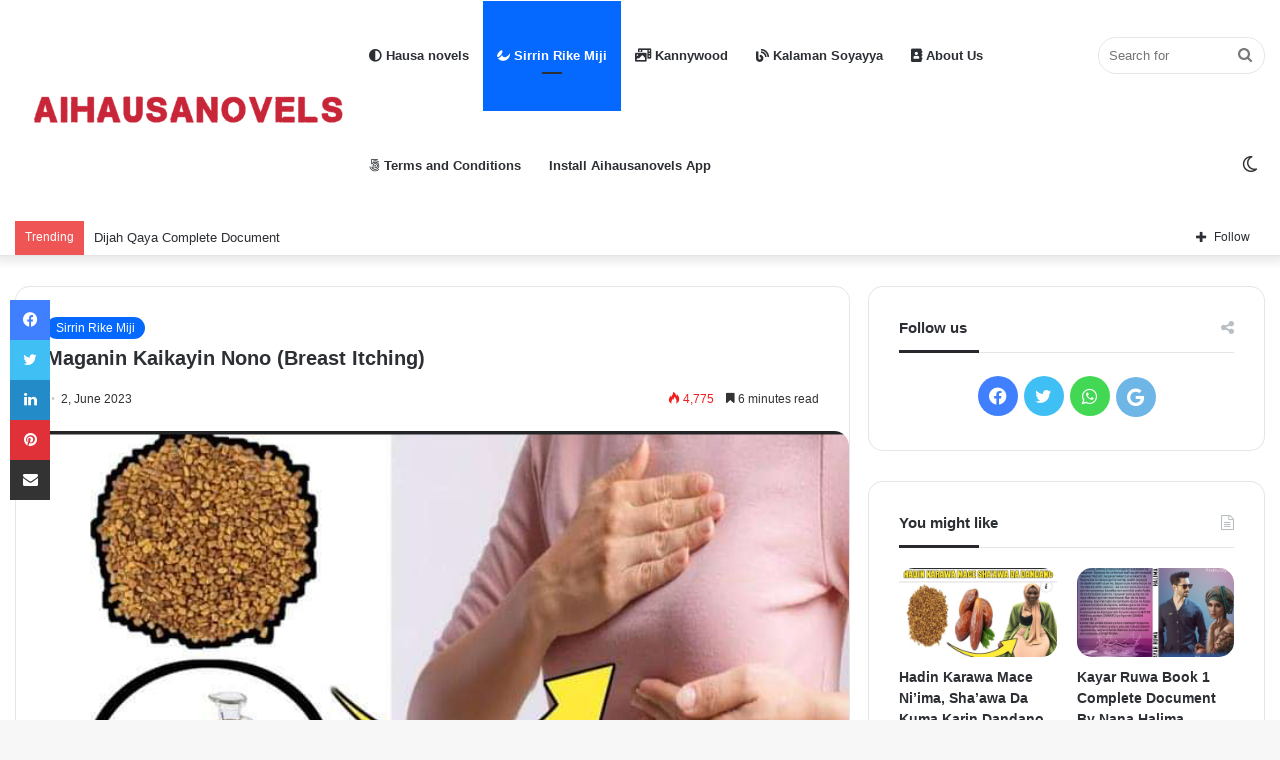

--- FILE ---
content_type: text/html; charset=UTF-8
request_url: https://aihausanovels.com.ng/wp-admin/admin-ajax.php?postviews_id=5405&action=tie_postviews&_=1769007944591
body_size: -179
content:
<span class="tie-icon-fire" aria-hidden="true"></span> 4,775</span>

--- FILE ---
content_type: text/html; charset=utf-8
request_url: https://www.google.com/recaptcha/api2/aframe
body_size: 267
content:
<!DOCTYPE HTML><html><head><meta http-equiv="content-type" content="text/html; charset=UTF-8"></head><body><script nonce="fWuO6r8OILCALsMOZ3tFRw">/** Anti-fraud and anti-abuse applications only. See google.com/recaptcha */ try{var clients={'sodar':'https://pagead2.googlesyndication.com/pagead/sodar?'};window.addEventListener("message",function(a){try{if(a.source===window.parent){var b=JSON.parse(a.data);var c=clients[b['id']];if(c){var d=document.createElement('img');d.src=c+b['params']+'&rc='+(localStorage.getItem("rc::a")?sessionStorage.getItem("rc::b"):"");window.document.body.appendChild(d);sessionStorage.setItem("rc::e",parseInt(sessionStorage.getItem("rc::e")||0)+1);localStorage.setItem("rc::h",'1769007947012');}}}catch(b){}});window.parent.postMessage("_grecaptcha_ready", "*");}catch(b){}</script></body></html>